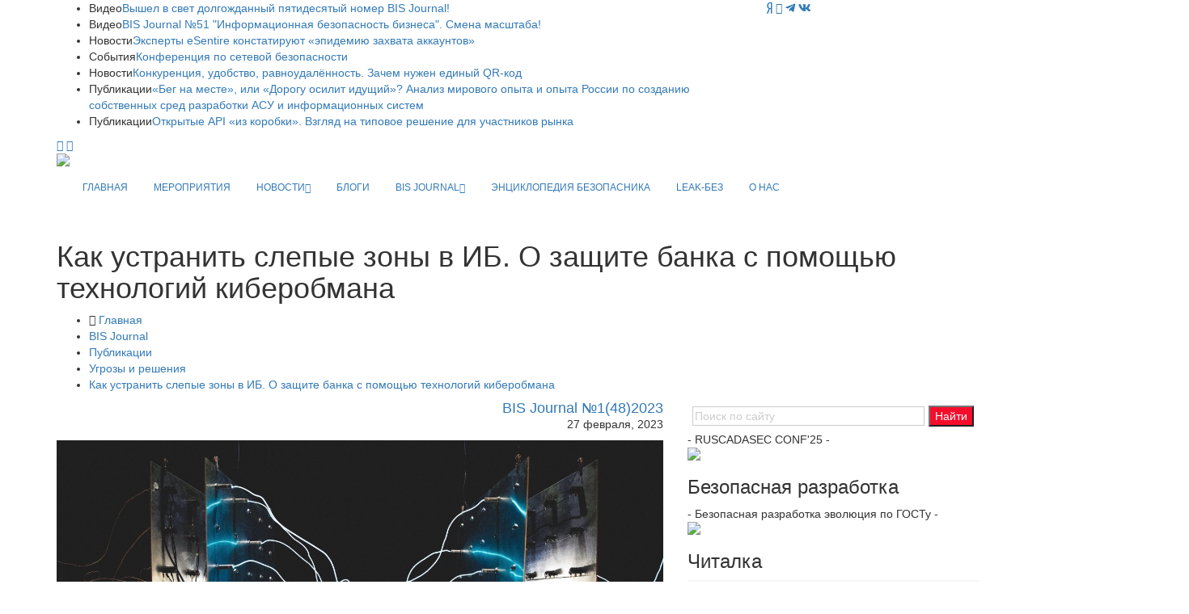

--- FILE ---
content_type: text/html; charset=UTF-8
request_url: https://ib-bank.ru/bisjournal/post/1995
body_size: 15932
content:
<!DOCTYPE html>
<html lang="ru">

<head>
    <meta charset="utf-8">
    <meta http-equiv="X-UA-Compatible" content="IE=edge">
	<meta http-equiv="Cache-Control" content="no-cache">

	<meta name="yandex-verification" content="ebc372917527093b" />
	
    <meta name="viewport" content="width=device-width, initial-scale=1">
    <!-- Favicon -->
    <link rel="shortcut icon" href="/template/images/favicon.png" />
    <title>Проблемы в сфере информационной безопасности. Как устранить слепые зоны в ИБ. О защите банка с помощью технологий киберобмана</title>
    <meta name="description" content="Проблемы и уязвимости в системе информационной безопасности. В современных кибератаках социальная инженерия сочетается с мастерским использованием...">
    <meta name="keywords" content="Информационная безопасность, уязвимости, потери от хакеров">
	<meta property="og:url"           content="https://ib-bank.ru/bisjournal/post/1995" />
	<meta property="og:type"          content="article" />
	<meta property="og:title"         content="Как устранить слепые зоны в ИБ. О защите банка с помощью технологий киберобмана" />
	<meta property="og:description"   content="В современных кибератаках социальная инженерия сочетается с мастерским использованием легитимных системных инструментов. В результате даже самые продвинутые системы защиты на базе машинного обучения могут пропустить хакеров внутрь сетевого периметра. Дополнительным барьером на пути к ценным активам может стать технология киберобмана. Поговорим о том, как устроены deception-системы и как они помогают крупному банку защищать деньги и данные клиентов." />
	<meta property="og:image"         content="https://journal.ib-bank.ru/files/images/posts/connect.jpg" />			
    <!-- Google fonts -->
	<link href="https://fonts.googleapis.com/css?family=Fira+Sans:300,300i,400,400i,500,500i,600,600i,700,700i,800,800i|Noto+Sans:400,400i,700,700i&display=swap" rel="stylesheet">
	    <!-- Bootstrap -->
    <link rel="stylesheet" href="/template/css/bootstrap.min.css">
    <!-- Scrollbar css -->
    <link rel="stylesheet" type="text/css" href="/template/css/jquery.mCustomScrollbar.css" />
    <!-- Owl Carousel css -->
    <link rel="stylesheet" type="text/css" href="/template/owl-carousel/owl.carousel.css" />
    <link rel="stylesheet" type="text/css" href="/template/owl-carousel/owl.theme.css" />
    <link rel="stylesheet" type="text/css" href="/template/owl-carousel/owl.transitions.css" />
	<!-- Fancybox css -->
	<link rel="stylesheet" href="/template/js/fancybox/jquery.fancybox.min.css">
    <!-- Youtube css -->
    <link rel="stylesheet" type="text/css" href="/template/css/RYPP.css" />
	    <!-- Animate -->
    <link rel="stylesheet" href="/template/css/animate.min.css">
    <!-- Fonts css -->
	
	<link rel="stylesheet" href="https://use.fontawesome.com/releases/v5.13.0/css/all.css">
	
    <link rel="stylesheet" href="/template/font-awesome/css/font-awesome.css">	
    <link rel="stylesheet" type="text/css" href="/template/css/Pe-icon-7-stroke.css" />
    <link rel="stylesheet" type="text/css" href="/template/css/flaticon.css" />
    <!-- Сustom css -->
    <link rel="stylesheet" href="/template/css/style2020v8.css?v=48611">
    <link rel="stylesheet" href="/template/css/calendar.css">

		
	


  <style type="text/css">
    @import url("https://fonts.googleapis.com/css2?family=Pacifico&display=swap");
      #snow-container {  
        background: #9ecef4;
		background: url('/template/images/25/forest.svg?v=1') center bottom / cover no-repeat, linear-gradient(180deg, #2197f4 0%, #9ecef4 100%);
        overflow: hidden;
		position: relative;
		z-index: 0;
      }
	   #snow-container:after{
		 position: absolute;
		 bottom:0;
		 left:0;
		 right:0;
		 height:100%;
		 width:100%;
		 content:'';
		 z-index: -1;
		 background: url('/template/images/25/snows.svg?v=1') center bottom / cover no-repeat;
		 pointer-events: none;
	  }
      .snow {
        animation: fall ease-in infinite, sway ease-in-out infinite;
        color: white;
        position: absolute;
		z-index: -2;
		pointer-events: none;
      }
      @keyframes fall {
        0% {
          opacity: 0;
        }
        50% {
          opacity: 1;
        }
        100% {
          top: 100vh;
          opacity: 1;
        }
      }
      @keyframes sway {
        0% {
          margin-left: 0;
        }
        25% {
          margin-left: 50px;
        }
        50% {
          margin-left: -50px;
        }
        75% {
          margin-left: 50px;
        }
        100% {
          margin-left: 0;
        }
      }
	  .category00{
		  border-bottom: none!important;
	  }
	  .category00:hover{
		  border-bottom: none!important;
	  }
  </style>
	
</head>

<body>
    <div class="se-pre-con"></div>
    <header>
        <!-- Mobile Menu Start -->
        <div class="mobile-menu-area navbar-fixed-top hidden-sm hidden-md hidden-lg">
            <nav class="mobile-menu" id="mobile-menu">
                <div class="sidebar-nav">
                    <ul class="nav side-menu">
						                 
						<li><a href="/">ГЛАВНАЯ</a></li>
                        <li><a href="/events">МЕРОПРИЯТИЯ</a></li>
						<li>
							<a href="#">НОВОСТИ <span class="fa arrow"></span></a>
							<ul class="nav nav-second-level">
																<li><a href="/bisjournal/news_cat">Все новости</a></li>
								<li><a href="/bisjournal/news_cat/1">Безопасникам</a></li>
								<li><a href="/bisjournal/news_cat/4">Комментарии экспертов</a></li>
								<li><a href="/bisjournal/news_cat/3">Законодательство</a></li>	
								<li><a href="/bisjournal/news_cat/25">Регуляторы</a></li>
								<li><a href="/bisjournal/news_cat/18">Персданные</a></li>
								<li><a href="/bisjournal/news_cat/14">Биометрия</a></li>
								<li><a href="/bisjournal/news_cat/11">Киберпреступность</a></li>
								<li><a href="/bisjournal/news_cat/20">Банки и финтех</a></li>
								<li><a href="/bisjournal/news_cat/13">Криптоактивы</a></li>
								<li><a href="/bisjournal/news_cat/15">Бизнес</a></li>
								<li><a href="/bisjournal/news_cat/19">Сервисы</a></li>
								<li><a href="/bisjournal/news_cat/17">Соцсети</a></li>
								<li><a href="/bisjournal/news_cat/22">Импортозамещение</a></li>
								<li><a href="/bisjournal/news_cat/9">Технологии</a></li>
								<li><a href="/bisjournal/news_cat/30">ИИ</a></li>
								<li><a href="/bisjournal/news_cat/29">Связь</a></li>
								<li><a href="/bisjournal/news_cat/16">Нацбезопасность</a></li>
								<li><a href="/bisjournal/news_cat/23">Санкции</a></li>
								<li><a href="/bisjournal/news_cat/21">Промышленность</a></li>
								<li><a href="/bisjournal/news_cat/28">За рубежом</a></li>
								<li><a href="/bisjournal/news_cat/12">Кадры</a></li>		
								<li><a href="/bisjournal/news_cat/8">Киберграмотность</a></li>
								<li><a href="/bisjournal/news_cat/27">Мероприятия</a></li>
								<li><a href="/bisjournal/news_cat/2">От партнёров</a></li>
							</ul>
							<!-- /.nav-third-level -->
						</li>
						<li><a href="/bisjournal/blogs">БЛОГИ</a></li>						
                        <li>
                            <a href="#">BIS JOURNAL<span class="fa arrow"></span></a>
                            <ul class="nav nav-second-level">
								<li><a href="/bisjournal">Главная</a></li>
								<li><a href="/bisjournal/journal">О журнале</a></li>
								<li><a href="/bisjournal/authors">Авторы</a></li>
								<li><a href="/bisjournal/blogs">Блоги</a></li>
								<li><a href="/bisjournal/readers">Читалка</a></li>
								<li><a href="/bisjournal/poka_vse_doma">Пока все дома</a></li>
                                <li>
                                    <a href="#">Публикации <span class="fa arrow"></span></a>
                                    <ul class="nav nav-third-level">
																				<li><a href="/bisjournal/posts/">Все публикации</a></li>
                                        <li><a href="/bisjournal/posts/15">О главном</a></li>
                                        										<li><a href="/bisjournal/posts/3">Регуляторы</a></li>
										<li><a href="/bisjournal/posts/4">Банки</a></li>
										<li><a href="/bisjournal/posts/5">Угрозы и решения</a></li>
                                        <li><a href="/bisjournal/posts/6">Инфраструктура</a></li>
                                        <li><a href="/bisjournal/posts/2">Деловые мероприятия</a></li>
                                                                                                                                                                <li><a href="/bisjournal/posts/7">Субъекты</a></li>
                                        <li><a href="/bisjournal/posts/10">История</a></li>
                                    </ul>
                                    <!-- /.nav-third-level -->
                                </li>
								<li><a href="/bisjournal/numbers">Архив номеров</a></li>
								<li><a href="/bisjournal/subscribe">Подписка</a></li>
																<li><a href="/bisjournal/content">Сотрудничество</a></li>
								<li><a href="/bisjournal/callback">Отзывы</a></li>						
                            </ul>
                            <!-- /.nav-second-level -->
                        </li>
						<li><a href="https://ib-bank.ru/codes">ЭНЦИКЛОПЕДИЯ БЕЗОПАСНИКА</a></li>
						<li><a href="https://ib-bank.ru/bisjournal/cyber">LEAK-БЕЗ</a></li>
						<li><a href="https://avangardpro.ru">О НАС</a></li>
                        <!-- social icon -->
                        <li>
                            <div class="social">
							     <ul>
                                    <li><a target="_blank" href="https://zen.yandex.ru/id/5e9ebb6d98c2d801bbb16d97" class="yandex"><i class="fab fa-yandex"></i></a></li>
									                                    <li><a target="_blank" href="https://youtube.com/user/BISTVru/" class="youtube"><i class="fa fa-youtube-play"></i></a></li>
																		<li><a target="_blank" href="https://teleg.run/BISInside" class="telegram"><i class="fab fa-telegram-plane"></i></a></li>
									<li><a target="_blank" href="https://vk.com/avangard_mediagroup" class="vk"><i class="fab fa-vk"></i></a></li>
                                </ul>
                            </div>
                        </li>
                    </ul>
                </div>
            </nav>
            <div class="container">
				<div class="top_header_icon">
					<span class="top_header_icon_wrap">
							<a target="_blank" href="https://zen.yandex.ru/id/5e9ebb6d98c2d801bbb16d97" class="yandex"><i class="fab fa-yandex"></i></a>
						</span>				
										<span class="top_header_icon_wrap">
							<a target="_blank" href="https://youtube.com/user/BISTVru/" title="YouTube"><i class="fa fa-youtube-play"></i></a>
						</span>
										<span class="top_header_icon_wrap">
							<a target="_blank" href="https://teleg.run/BISInside" title="Telegram"><i class="fab fa-telegram-plane"></i></a>
						</span>
					<span class="top_header_icon_wrap">
							<a target="_blank" href="https://vk.com/avangard_mediagroup" title="VK"><i class="fab fa-vk"></i></a>
						</span>
				</div>			
                <div id="showLeft" class="nav-icon">
                    <span></span>
                    <span></span>
                    <span></span>
                    <span></span>
                </div>
            </div>
        </div>
        <!-- Mobile Menu End -->
        <!-- top header -->
        <div class="top_header hidden-xs">
            <div class="container">
                <div class="row">
					
                    <!--breaking news-->
                    <div class="col-sm-12 col-md-9">
                        <div class="newsticker-inner">
                            <ul class="newsticker">
<li><span class="color-1">Видео</span><a href="https://ib-bank.ru/bistv/video/1073">Вышел в свет долгожданный пятидесятый номер BIS Journal!</a></li><li><span class="color-1">Видео</span><a href="https://ib-bank.ru/bistv/video/1074">BIS Journal №51 &quot;Информационная безопасность бизнеса&quot;. Смена масштаба!</a></li><li><span class="color-1">Новости</span><a href="https://ib-bank.ru/bisjournal/news/23226">Эксперты eSentire констатируют «эпидемию захвата аккаунтов»</a></li><li><span class="color-1">События</span><a href="https://netsec.ib-bank.ru/">Конференция по сетевой безопасности</a></li><li><span class="color-1">Новости</span><a href="https://ib-bank.ru/bisjournal/news/23227">Конкуренция, удобство, равноудалённость. Зачем нужен единый QR-код</a></li><li><span class="color-1">Публикации</span><a href="https://ib-bank.ru/bisjournal/post/2606">«Бег на месте», или «Дорогу осилит идущий»? Анализ мирового опыта и опыта России по созданию собственных сред разработки АСУ и информационных систем</a></li><li><span class="color-1">Публикации</span><a href="https://ib-bank.ru/bisjournal/post/2605">Открытые API «из коробки». Взгляд на типовое решение для участников рынка</a></li>								
                            </ul>
                            <div class="next-prev-inner">
                                <a href="#" id="prev-button"><i class='pe-7s-angle-left'></i></a>
                                <a href="#" id="next-button"><i class='pe-7s-angle-right'></i></a>
                            </div>
                        </div>
                    </div>
                    <div class="col-sm-12 col-md-3">
                        <div class="top_header_icon">
							<span class="top_header_icon_wrap">
								<a target="_blank" href="https://zen.yandex.ru/id/5e9ebb6d98c2d801bbb16d97" class="yandex"><i class="fab fa-yandex"></i></a>
								</span>							
														<span class="top_header_icon_wrap">
                                    <a target="_blank" href="https://youtube.com/user/BISTVru/" title="YouTube"><i class="fa fa-youtube-play"></i></a>
                                </span>
													
							<span class="top_header_icon_wrap">
									<a target="_blank" href="https://teleg.run/BISInside" title="Telegram"><i class="fab fa-telegram-plane"></i></a>
								</span>						
							<span class="top_header_icon_wrap">
									<a target="_blank" href="https://vk.com/avangard_mediagroup" title="VK"><i class="fab fa-vk"></i></a>
								</span>
                        </div>
                    </div>
                </div>
            </div>
        </div>
        <div class="top_banner_wrap">
            <div class="container">
                <div class="row">
                    <div class="col-xs-12 col-md-3 col-sm-3">
					                        <div class="header-logo">
                            <!-- logo -->
                            <a href="https://ib-bank.ru/bisjournal">							
                                <img class="td-retina-data img-responsive" src="/template/images/bj.svg?v=2025" style="max-height:90px">
                            </a>
                        </div>
                    </div>
					                    <div class="col-xs-12 col-md-9 col-sm-9 hidden-xs">
                        <div class="header-banner">
							                           
							                        </div>
                    </div>
					
                </div>
            </div>
        </div>
        <!-- navber -->
        <div class="container hidden-xs">
            <nav class="navbar">
                <div class="collapse navbar-collapse">
                    <ul class="nav navbar-nav"  style="font-size:12px">
                        <li><a href="/" class="category00">ГЛАВНАЯ</a></li>
                        <li><a href="/events" class="category00">МЕРОПРИЯТИЯ</a></li>
						<li class="dropdown">
                            <a href="#" class="dropdown-toggle category00" data-toggle="dropdown">НОВОСТИ<span class="pe-7s-angle-down"></span></a>
                            <ul class="dropdown-menu menu-slide">
																<li><a href="/bisjournal/news_cat">Все новости</a></li>
								<li><a href="/bisjournal/news_cat/1">Безопасникам</a></li>
								<li><a href="/bisjournal/news_cat/4">Комментарии экспертов</a></li>
								<li><a href="/bisjournal/news_cat/3">Законодательство</a></li>	
								<li><a href="/bisjournal/news_cat/25">Регуляторы</a></li>
								<li><a href="/bisjournal/news_cat/18">Персданные</a></li>
								<li><a href="/bisjournal/news_cat/14">Биометрия</a></li>
								<li><a href="/bisjournal/news_cat/11">Киберпреступность</a></li>
								<li><a href="/bisjournal/news_cat/20">Банки и финтех</a></li>
								<li><a href="/bisjournal/news_cat/13">Криптоактивы</a></li>
								<li><a href="/bisjournal/news_cat/15">Бизнес</a></li>
								<li><a href="/bisjournal/news_cat/19">Сервисы</a></li>
								<li><a href="/bisjournal/news_cat/17">Соцсети</a></li>
								<li><a href="/bisjournal/news_cat/22">Импортозамещение</a></li>
								<li><a href="/bisjournal/news_cat/9">Технологии</a></li>
								<li><a href="/bisjournal/news_cat/30">ИИ</a></li>
								<li><a href="/bisjournal/news_cat/29">Связь</a></li>
								<li><a href="/bisjournal/news_cat/16">Нацбезопасность</a></li>
								<li><a href="/bisjournal/news_cat/23">Санкции</a></li>
								<li><a href="/bisjournal/news_cat/21">Промышленность</a></li>
								<li><a href="/bisjournal/news_cat/28">За рубежом</a></li>
								<li><a href="/bisjournal/news_cat/12">Кадры</a></li>		
								<li><a href="/bisjournal/news_cat/8">Киберграмотность</a></li>
								<li><a href="/bisjournal/news_cat/27">Мероприятия</a></li>
								<li><a href="/bisjournal/news_cat/2">От партнёров</a></li>
				            </ul>
                        </li>
						<li><a href="/bisjournal/blogs" class="category00">БЛОГИ</a></li>	
                        <li class="dropdown">
                            <a href="#" class="dropdown-toggle category00" data-toggle="dropdown">BIS JOURNAL<span class="pe-7s-angle-down"></span></a>
                            <ul class="dropdown-menu menu-slide">
								<li><a href="/bisjournal">Главная</a></li>
								<li><a href="/bisjournal/journal">О журнале</a></li>
								<li><a href="/bisjournal/authors">Авторы</a></li>
								<li><a href="/bisjournal/blogs">Блоги</a></li>
								<li><a href="/bisjournal/readers">Читалка</a></li>
								<li><a href="/bisjournal/poka_vse_doma">Пока все дома</a></li>
                                <li class="dropdown-submenu"><a href="#">Публикации</a>
                                    <ul class="dropdown-menu zoomIn">
																				<li><a href="/bisjournal/posts/">Все публикации</a></li>
                                        <li><a href="/bisjournal/posts/15">О главном</a></li>
                                        										<li><a href="/bisjournal/posts/3">Регуляторы</a></li>
										<li><a href="/bisjournal/posts/4">Банки</a></li>
										<li><a href="/bisjournal/posts/5">Угрозы и решения</a></li>
                                        <li><a href="/bisjournal/posts/6">Инфраструктура</a></li>
                                        <li><a href="/bisjournal/posts/2">Деловые мероприятия</a></li>
                                                                                                                                                                <li><a href="/bisjournal/posts/7">Субъекты</a></li>
                                        <li><a href="/bisjournal/posts/10">История</a></li>
                                    </ul>
                                </li>                               
								<li><a href="/bisjournal/numbers">Архив номеров</a></li>
								<li><a href="/bisjournal/subscribe">Подписка</a></li>
																<li><a href="/bisjournal/content">Сотрудничество</a></li>
								<li><a href="/bisjournal/callback">Отзывы</a></li>
                            </ul>
                        </li>
						<li><a href="https://ib-bank.ru/codes" class="category00">ЭНЦИКЛОПЕДИЯ БЕЗОПАСНИКА</a></li>
						<li><a href="https://ib-bank.ru/bisjournal/cyber" class="category00">LEAK-БЕЗ</a></li>
						<li><a href="https://avangardpro.ru" class="eb category00">О НАС</a></li>
                    </ul>
                </div>
                <!-- navbar-collapse -->
            </nav>
        </div>
    </header>
    <!-- header news Area
        ============================================ -->
		<div class="wrapper hidden-sm hidden-md hidden-lg">	
			<section style="margin:25px 0">
				<div class="container">		
							
							<a class="bink" href=""><img class="td-retina img-responsive" src=""></a>                           
                </div>
			</section>
		</div>			<section class="block-inner">
        <div class="container">
            <div class="row">
                <div class="col-sm-12">
                    <h1>Как устранить слепые зоны в ИБ. О защите банка с помощью технологий киберобмана</h1>
                    <div class="breadcrumbs">
                        <ul>
                            <li><i class="pe-7s-home"></i> <a href="/">Главная</a></li>
                            <li><a href="/bisjournal">BIS Journal</a></li>
                            <li><a href="/bisjournal/posts">Публикации</a></li>
							<li><a href="/bisjournal/posts/5">Угрозы и решения</a></li>
                            <li><a href="/bisjournal/post/1995">Как устранить слепые зоны в ИБ. О защите банка с помощью технологий киберобмана</a></li>
                        </ul>
                    </div>
                </div>
            </div>
        </div>
    </section>
    <div class="container">
        <div class="row">
            <div class="col-sm-8">
                <article class="content">
<div class="post-title-author-details" style="text-align:right; margin:0; overflow:hidden;">	
					<h4 style="clear:both; margin:0"><a href="/bisjournal/number/85">BIS Journal №1(48)2023</a></h4>	
<p>27&nbsp;февраля,&nbsp;2023</p></div>				
	<div class="post-thumb">
					
                        <img src="https://journal.ib-bank.ru/files/images/posts/connect.jpg" class="img-responsive post-image">
                   
	</div>
					             							
 					
					<h2>Как устранить слепые зоны в ИБ. О защите банка с помощью технологий киберобмана</h2>

                
	<div class="post-title-author-details" style="margin:16px 0 24px; overflow:hidden;  border:1px solid #ddd; border-radius:8px">					
           
 							
					<div class="col-sm-12" style="display: table; margin:12px 0; overflow:hidden">
						<div style="background:url('https://journal.ib-bank.ru/files/images/authors/a_nagimova_xello.jpg') center center; float:left; width:60px; height:80px; background-size: cover; border-radius:4px;" /></div>
						<div style="display: table-cell; width:100%; padding-left: 20px; vertical-align: middle; text-align:left">
						<p style="margin:0; font-size:16px"><a href="/bisjournal/author/778"><strong>Инна Нагимова</strong>, Xello						</a></p>
						</div>
					</div>
                  
	</div> 	
 

 	
		
					<p style="text-align: justify;"><strong>В современных кибератаках социальная инженерия сочетается с мастерским использованием легитимных системных инструментов. В результате даже самые продвинутые системы защиты на базе машинного обучения могут пропустить хакеров внутрь сетевого периметра. Дополнительным барьером на пути к ценным активам может стать технология киберобмана. Поговорим о том, как устроены deception-системы и как они помогают крупному банку защищать деньги и данные клиентов.&nbsp;</strong></p>

<p style="text-align: justify;">&nbsp;</p>

<p style="text-align: justify;"><strong>ПРОБЛЕМАТИКА</strong></p>

<p style="text-align: justify;">Финансовые учреждения&nbsp;традиционно вкладывают значительные средства в защиту сетевого периметра. Причина такого подхода в том, что&nbsp;наличие подробных сведений о клиентах, а также возможность похитить крупные суммы превращают банки в желанную цель для злоумышленников. Успешные атаки на инфраструктуру кредитных учреждений практически всегда имеют масштабные последствия в виде репутационных издержек, финансового ущерба, негативного влияния на экономику страны.&nbsp;По оценкам западных аналитиков, после инцидентов безопасности 60%&nbsp;малых&nbsp;и&nbsp;средних&nbsp;банков&nbsp;не&nbsp;в состоянии продолжать работу.&nbsp;</p>

<p style="text-align: justify;">При обеспечении информационной безопасности чаще всего встречается два подхода: превентивный &mdash; предупреждение киберугроз, и детективный &mdash;&nbsp;выявление и нейтрализация инцидентов безопасности. В первом случае внедряются различные системы кибербезопасности: межсетевые экраны, антивирусы, песочницы и другие. Они используют известную информацию об объекте защиты или угрозе: сигнатуры, репутационные списки, базы уязвимостей. Это отлично срабатывает с типовыми атаками, изученными разработчиками средств защиты, но не позволяет эффективно предупреждать целенаправленные атаки, где, как правило, профессиональные хакерские группировки разрабатывают различные вредоносные утилиты и ПО под конкретную организацию. Между тем, по <a href="https://securelist.ru/ksb-2022-statistics/106227/">данным Лаборатории Касперского</a>, каждую минуту в мире создается четыре новых варианта вредоносного ПО. Таким образом, при использовании превентивного подхода вероятность пропустить &laquo;свежую&raquo; атаку очень высока.&nbsp;&nbsp;</p>

<p style="text-align: justify;">Снизить риск помогает совмещение превентивного и детективного подходов. В&nbsp;этом случае детективная часть обнаруживает аномалии с применением алгоритмов машинного обучения, математической статистики и моделирования. Но и этот подход не защищен от ошибок: машинное обучение базируется на ограниченном наборе входных данных, а модель, как правило, представляет собой сильно упрощённое представление о защищаемом объекте, поэтому аномалии обнаруживаются только если идеальное и наблюдаемое состояние значительно отличаются.&nbsp;</p>

<p style="text-align: justify;">Получается, что когда злоумышленник обойдёт все средства защиты и сумеет закрепиться в сети, выявить его действия на этапе горизонтального перемещения будет крайне сложно. Тем более что в большинстве актуальных атак злоумышленники используют стандартные системные утилиты, установленные на компьютерах корпоративной сети.&nbsp;</p>

<p style="text-align: justify;">Ликвидировать слепые зоны существующих системы ИБ и обеспечить покрытие всей инфраструктуры компании помогает технология киберобмана (deception).</p>

<p style="text-align: justify;">&nbsp;</p>

<p style="text-align: justify;"><strong>ОБ ЭВОЛЮЦИИ ОБМАННЫХ ТЕХНОЛОГИЙ</strong></p>

<p style="text-align: justify;">Технология киберобмана представляет собой развитие концепции ловушек или ханипотов (honeypot). Так называют заведомо уязвимый ресурс, который привлекает внимание хакеров, а затем собирает данные об их действиях и различные метрики. Ханипот может имитировать сетевое оборудование (роутер, маршрутизатор), сервер в сети компании или веб-ресурс. В процессе взлома установленные на ханипоте средства слежения регистрируют действия злоумышленников.&nbsp;</p>

<p style="text-align: justify;">Постепенно ловушки становились всё сложнее и функциональнее. Появились такие их разновидности, как honeyclients, honeytokens и tarpits. Но для создания даже небольшой сети из различных ложных ресурсов и уязвимых сервисов (honeynet) потребуется значительное время и услуги подготовленных специалистов. В&nbsp;среднем на установку и подготовку к эксплуатации одного ханипота может уйти до 20 человеко-дней в зависимости от квалификации сотрудников.&nbsp;&nbsp;</p>

<p style="text-align: justify;">Со временем количественные изменения превратились в качественные. Ханинеты и ханипоты эволюционировали до новой технологии на рынке информационной безопасности &mdash; технологии киберобмана. Новый класс решений получил название DDP (Distributed Deception Platform &mdash;&nbsp;распределенная платформа киберобмана). Ключевое отличие систем DDP от обычных ловушек &mdash; наличие дополнительных компонентов-приманок. Это могут быть ложные учетные записи, конфигурационные файлы, сохраненные пароли в браузерах и операционных системах, SSH-ключи, которые раскладываются на реальные хосты пользователей и сервера организации. При взаимодействии с любой приманкой deception-система оповестит специалиста кибербезопасности о киберинциденте, а злоумышленника перенаправит на ловушку, сместив фокус его внимания с ценных активов компании на фальшивую мишень. Ловушки в составе DDP представляют собой отдельные серверы со специализированной ОС или ПО. Они умеют имитировать реальные элементы ИТ-инфраструктуры &mdash;&nbsp;сервисы, приложения, базы данных, операционные системы или специфичные для отрасли устройства. Таким образом, злоумышленник попадает в изолированную ложную среду, которая способна имитировать реальную инфраструктуру предприятия. Современные deception-системы предоставляют централизованное управление приманками и ловушками, их адаптивную генерацию и их распространение по сети компании.</p>

<p style="text-align: justify;">Взаимосвязанная система ложных активов по всей сети компании, которая легко масштабируется и не требует значительных ресурсов от бизнеса, позволяет эффективно выявлять сложные атаки как на ранних этапах, так и на самых поздних, когда злоумышленник атакует критические сегменты сети.</p>

<p style="text-align: justify;"><img alt="" src="https://journal.ib-bank.ru/files/images/%D0%A1%D1%85%D0%B5%D0%BC%D0%B0%20Deception-%D0%BF%D0%BB%D0%B0%D1%82%D1%84%D0%BE%D1%80%D0%BC%D0%B0.png" style="width: 1400px; height: 703px;" /></p>

<p style="text-align: justify;">&nbsp;</p>

<p style="text-align: justify;"><strong>ОПЫТ ИСПОЛЬЗОВАНИЯ DECEPTION-СИСТЕМЫ В БАНКЕ</strong></p>

<p style="text-align: justify;">Обратимся к реальному кейсу. DDP-решение было внедрено в крупном банке. В составе сети более 100&nbsp;000 хостов, используется инфраструктура виртуальных рабочих столов (VDI), средства контейнеризации и оркестрации (Kubernetes, OpenShift), облачные службы (Yandex.Cloud, AWS, Microsoft Azure).</p>

<p style="text-align: justify;">В банке выстроена эшелонированная защита, в составе которой имеется большинство классических решений, реализован технический контроль удаленных пользователей, произведена сегментация сети. Укомплектован и работает Центр мониторинга инцидентов безопасности и реагирования на них (SOC, Security Operation Center). ИБ-команда проводит регулярные тестирования на проникновение и проактивный поиск угроз (Threat Hunting). В&nbsp;организации выстроен процесс управления уязвимостями (Vulnerability Management). Для противодействия угрозам, связанным с человеческим фактором, сотрудников регулярно обучают безопасному поведению и&nbsp;цифровой гигиене.</p>

<p style="text-align: justify;">Несмотря на все реализованные меры, риск целенаправленных атак (Advanced Persistent Threat, APT) является критическим для банка. Потенциальные вектора для профессиональных хакерских группировок &mdash; корпоративные устройства, которые используются сотрудниками в личных целях, уязвимые open-source компоненты в составе разработанных программистами банка приложений и сервисов, и по-прежнему фишинг. Для минимизации рисков проникновения в инфраструктуру банк успешно использует решение класса DDP.</p>

<p style="text-align: justify;">Ключевые причины внедрения deception-системы:</p>

<ul>
	<li style="text-align: justify;">отсутствие ложных срабатываний (алерт от deception-системы в большинстве случаев является инцидентом безопасности);</li>
	<li style="text-align: justify;">демонстрация положительных результатов при тестировании на проникновение (в 90+% случаях пентестеры &laquo;попадаются&raquo; на приманку или ловушку в процессе эскалации &laquo;атаки&raquo;);</li>
	<li style="text-align: justify;">возможность видеть последовательность действий злоумышленника при инциденте.</li>
</ul>

<p style="text-align: justify;">&nbsp;</p>

<p style="text-align: justify;"><strong>РЕЗУЛЬТАТЫ</strong></p>

<p style="text-align: justify;">Deception-платформа позволила приоритизировать события в процессе обработки киберинцидентов и автоматизировать некоторые задачи по реагированию. Например, при выявлении инцидента заражённый хост автоматически изолируется при помощи&nbsp; SOAR.&nbsp;</p>

<p style="text-align: justify;">Собранные DDP-системой данные по инциденту направляются в SOC для агрегации и последующего анализа. Специалисты могут дополнять имеющуюся TI-платформу новыми индикаторами компрометации &mdash; названиями веток и ключей реестра, именами и хэш-суммами файлов.&nbsp;</p> 
				<div style="margin:48px 0;">
				<a class="btn btn-style" data-fancybox data-src="#baa" href="javascript:;">Стать автором BIS Journal</a>
				</div>
 
                </article>
				
				
				
		
				<!-- Related post area
					============================================ -->
				<div class="related-post-inner" style="margin-top:50px;">
					<h3 class="category-headding ">Смотрите также</h3>
					<div class="headding-border"></div>
					<div class="row">
						<div class="content-slide-5 owl-carousel">
							<!-- item -->
							<div class="item">
								<div class="row rn_block">
																	
									<div class="col-xs-12 col-md-4 col-sm-4 padd">
										<div class="post-wrapper wow fadeIn" data-wow-duration="2s">
											<!-- image -->
											<div class="post-thumb">
												<a href="/bisjournal/post/1994">
													<img class="img-responsive" src="https://journal.ib-bank.ru/files/images/posts/Caretaker-for-Medical-and-cybersecurity-regulations-1.jpg">
												</a>
											</div>
										</div>
										<div class="post-title-author-details">
											<h4><a href="/bisjournal/post/1994">Новая эра кибербезопасности. Главные векторы в развитии отрасли сегодня</a></h4>
											<div class="post-editor-date">
												<div class="post-date">
													23&nbsp;февраля,&nbsp;2023												</div>
											</div>
										</div>
									</div>
									
																	
									<div class="col-xs-12 col-md-4 col-sm-4 padd">
										<div class="post-wrapper wow fadeIn" data-wow-duration="2s">
											<!-- image -->
											<div class="post-thumb">
												<a href="/bisjournal/post/1993">
													<img class="img-responsive" src="https://journal.ib-bank.ru/files/images/posts/cybersecurity-cyberthreat-cyberattack.jpg">
												</a>
											</div>
										</div>
										<div class="post-title-author-details">
											<h4><a href="/bisjournal/post/1993">Чек-лист: как управлять уязвимостями и подружить департаменты ИT и ИБ в финансовых организациях</a></h4>
											<div class="post-editor-date">
												<div class="post-date">
													22&nbsp;февраля,&nbsp;2023												</div>
											</div>
										</div>
									</div>
									
																	
									<div class="col-xs-12 col-md-4 col-sm-4 padd">
										<div class="post-wrapper wow fadeIn" data-wow-duration="2s">
											<!-- image -->
											<div class="post-thumb">
												<a href="/bisjournal/post/1992">
													<img class="img-responsive" src="https://journal.ib-bank.ru/files/images/posts/modern-architecture-building-office-geometric-blue-3440x1440-6640.jpg">
												</a>
											</div>
										</div>
										<div class="post-title-author-details">
											<h4><a href="/bisjournal/post/1992">Оценка рисков, или Сколько стоит киберустойчивость</a></h4>
											<div class="post-editor-date">
												<div class="post-date">
													21&nbsp;февраля,&nbsp;2023												</div>
											</div>
										</div>
									</div>
									
								</div>
							</div>
							<!-- item -->
							<div class="item">
								<div class="row rn_block">							
																	
									<div class="col-xs-12 col-md-4 col-sm-4 padd">
										<div class="post-wrapper wow fadeIn" data-wow-duration="2s">
											<!-- image -->
											<div class="post-thumb">
												<a href="/bisjournal/post/1991">
													<img class="img-responsive" src="https://journal.ib-bank.ru/files/images/posts/cybersecurity-impacted-layoffs.jpeg">
												</a>
											</div>
										</div>
										<div class="post-title-author-details">
											<h4><a href="/bisjournal/post/1991">Защита от скрытых атак, или Как найти чёрную кошку в тёмной комнате</a></h4>
											<div class="post-editor-date">
												<div class="post-date">
													20&nbsp;февраля,&nbsp;2023												</div>
											</div>
										</div>
									</div>
									
																	
									<div class="col-xs-12 col-md-4 col-sm-4 padd">
										<div class="post-wrapper wow fadeIn" data-wow-duration="2s">
											<!-- image -->
											<div class="post-thumb">
												<a href="/bisjournal/post/1990">
													<img class="img-responsive" src="https://journal.ib-bank.ru/files/images/posts/AdobeStock_566161842-scaled.jpeg">
												</a>
											</div>
										</div>
										<div class="post-title-author-details">
											<h4><a href="/bisjournal/post/1990">ARZip от ARinteg. Как интеграция архиватора с DLP повышает возможности системы и упрощает жизнь офицера по безопасности</a></h4>
											<div class="post-editor-date">
												<div class="post-date">
													17&nbsp;февраля,&nbsp;2023												</div>
											</div>
										</div>
									</div>
									
																	
									<div class="col-xs-12 col-md-4 col-sm-4 padd">
										<div class="post-wrapper wow fadeIn" data-wow-duration="2s">
											<!-- image -->
											<div class="post-thumb">
												<a href="/bisjournal/post/1988">
													<img class="img-responsive" src="https://journal.ib-bank.ru/files/images/posts/shutterstock_1794130912-scaled.jpg">
												</a>
											</div>
										</div>
										<div class="post-title-author-details">
											<h4><a href="/bisjournal/post/1988">NGFW как ключевой элемент системы кибербезопасности предприятия</a></h4>
											<div class="post-editor-date">
												<div class="post-date">
													16&nbsp;февраля,&nbsp;2023												</div>
											</div>
										</div>
									</div>
									
								</div>
							</div>
							<!-- item -->
							<div class="item">
								<div class="row rn_block">							
																	
									<div class="col-xs-12 col-md-4 col-sm-4 padd">
										<div class="post-wrapper wow fadeIn" data-wow-duration="2s">
											<!-- image -->
											<div class="post-thumb">
												<a href="/bisjournal/post/1987">
													<img class="img-responsive" src="https://journal.ib-bank.ru/files/images/posts/Cyber%20Hacking%20HERO.jpg">
												</a>
											</div>
										</div>
										<div class="post-title-author-details">
											<h4><a href="/bisjournal/post/1987">Что такое NGFW. Недавние конкуренты вместе создают новые продукты для защиты страны</a></h4>
											<div class="post-editor-date">
												<div class="post-date">
													15&nbsp;февраля,&nbsp;2023												</div>
											</div>
										</div>
									</div>
									
																	
									<div class="col-xs-12 col-md-4 col-sm-4 padd">
										<div class="post-wrapper wow fadeIn" data-wow-duration="2s">
											<!-- image -->
											<div class="post-thumb">
												<a href="/bisjournal/post/1976">
													<img class="img-responsive" src="https://journal.ib-bank.ru/files/images/posts/1680_00eed.jpg">
												</a>
											</div>
										</div>
										<div class="post-title-author-details">
											<h4><a href="/bisjournal/post/1976">«Как вы яхту назовёте, так она и поплывёт»</a></h4>
											<div class="post-editor-date">
												<div class="post-date">
													30&nbsp;января,&nbsp;2023												</div>
											</div>
										</div>
									</div>
									
																	
									<div class="col-xs-12 col-md-4 col-sm-4 padd">
										<div class="post-wrapper wow fadeIn" data-wow-duration="2s">
											<!-- image -->
											<div class="post-thumb">
												<a href="/bisjournal/post/1968">
													<img class="img-responsive" src="https://journal.ib-bank.ru/files/images/posts/managed%20it%20infra.jpg">
												</a>
											</div>
										</div>
										<div class="post-title-author-details">
											<h4><a href="/bisjournal/post/1968">Россия — Беларусь: диалог друзей. Как СТО БР возродился в ТТП ИБ</a></h4>
											<div class="post-editor-date">
												<div class="post-date">
													30&nbsp;декабря,&nbsp;2022												</div>
											</div>
										</div>
									</div>
									
								</div>
							</div>								
						</div>
					</div>
				</div>				
			
            </div>
			<div class="col-sm-4 sidebar left-padding">
			
			<div class="input-group search-area hidden-xs">
			<div class="ya-site-form ya-site-form_inited_no" data-bem="{&quot;action&quot;:&quot;https://ib-bank.ru/search&quot;,&quot;arrow&quot;:false,&quot;bg&quot;:&quot;transparent&quot;,&quot;fontsize&quot;:14,&quot;fg&quot;:&quot;#000000&quot;,&quot;language&quot;:&quot;ru&quot;,&quot;logo&quot;:&quot;rb&quot;,&quot;publicname&quot;:&quot;Поиск по сайту ib-bank.ru&quot;,&quot;suggest&quot;:true,&quot;target&quot;:&quot;_self&quot;,&quot;tld&quot;:&quot;ru&quot;,&quot;type&quot;:2,&quot;usebigdictionary&quot;:true,&quot;searchid&quot;:2383232,&quot;input_fg&quot;:&quot;#555555&quot;,&quot;input_bg&quot;:&quot;#ffffff&quot;,&quot;input_fontStyle&quot;:&quot;normal&quot;,&quot;input_fontWeight&quot;:&quot;normal&quot;,&quot;input_placeholder&quot;:&quot;Поиск по сайту&quot;,&quot;input_placeholderColor&quot;:&quot;#cccccc&quot;,&quot;input_borderColor&quot;:&quot;#cccccc&quot;}"><form action="https://yandex.ru/search/site/" method="get" target="_self" accept-charset="utf-8"><input type="hidden" name="searchid" value="2383232"/><input type="hidden" name="l10n" value="ru"/><input type="hidden" name="reqenc" value=""/><input type="search" name="text" value=""/><input type="submit" value="Найти" style="background-color:#f60d2b!important; color:#fff!important" /></form></div><style type="text/css">.ya-page_js_yes .ya-site-form_inited_no { display: none; }</style><script type="text/javascript">(function(w,d,c){var s=d.createElement('script'),h=d.getElementsByTagName('script')[0],e=d.documentElement;if((' '+e.className+' ').indexOf(' ya-page_js_yes ')===-1){e.className+=' ya-page_js_yes';}s.type='text/javascript';s.async=true;s.charset='utf-8';s.src=(d.location.protocol==='https:'?'https:':'http:')+'//site.yandex.net/v2.0/js/all.js';h.parentNode.insertBefore(s,h);(w[c]||(w[c]=[])).push(function(){Ya.Site.Form.init()})})(window,document,'yandex_site_callbacks');</script>			
			</div>		
	
				
				<div class="widget-slider-inner">
					<!-- add -->
					<span class="add-title">- RUSCADASEC CONF'25 -</span>
					<a href="https://ib-bank.ru/ruscadasec25/"><img src="/ruscadasec25/rcs25.jpg?v=4" class="img-responsive center-block" style="width:100%"></a>

				</div>	
				
			<div class="widget-slider-inner">
					<h3 class="category-headding ">Безопасная разработка</h3>
					<div class="headding-border"></div>
					<!-- add -->
					<span class="add-title">- Безопасная разработка эволюция по ГОСТу -</span>
					<a href="https://ib-bank.ru/rbpos"><img src="/files/images/rpbo.jpg?v=4" class="img-responsive center-block" style="width:100%"></a>

				</div>	
			
				

							
				<!-- slider widget -->
				<div class="widget-slider-inner">
					<h3 class="category-headding ">Читалка</h3>
					<div class="headding-border"></div>
					<div style="overflow:hidden; padding:30px; background-color:#f6f6f6;">
					<div class="widget-slider2 owl-carousel owl-theme">
						<!-- widget item -->
						<div class="item">
							<div class="hidden-xs">
								<h4><a href="/bisjournal/reader/243" style="word-wrap: break-word; ">Утверждён ПНСТ 1041-2025 «Системы киберфизические. Умный дом. Требования к интерфейсам подключения оконечных устройств умного дома и их защита от сетевых атак»</a></h4>
								<p>30&nbsp;декабря,&nbsp;2025</p>
							</div>
							<div class="visible-xs">
								<h4><a href="/bisjournal/reader/243" style="word-wrap: break-word; ">Утверждён ПНСТ 1041-2025 «Системы киберфизические. Умный дом. Требования к интерфейсам подключения оконечных устройств умного дома и их защита от сетевых атак»</a></h4>
								<p>30&nbsp;декабря,&nbsp;2025</p>
							</div>
						</div>
						<!-- widget item -->
						<div class="item">
							<div class="hidden-xs">
								<h4><a href="/bisjournal/reader/242" style="word-wrap: break-word; ">Утверждён ГОСТ Р 72498-2025 «Системная инженерия. Системный анализ интероперабельности. Определение существенных угроз и условий»</a></h4>
								<p>30&nbsp;декабря,&nbsp;2025</p>
							</div>
							<div class="visible-xs">
								<h4><a href="/bisjournal/reader/242" style="word-wrap: break-word; ">Утверждён ГОСТ Р 72498-2025 «Системная инженерия. Системный анализ интероперабельности. Определение существенных угроз и условий»</a></h4>
								<p>30&nbsp;декабря,&nbsp;2025</p>
							</div>
						</div>
						<!-- widget item -->
						<div class="item">
							<div class="hidden-xs">
								<h4><a href="/bisjournal/reader/232" style="word-wrap: break-word; ">Банк России опубликовал информационное письмо от 26.12.2025 №ИН-017-56/118</a></h4>
								<p>29&nbsp;декабря,&nbsp;2025</p>
							</div>
							<div class="visible-xs">
								<h4><a href="/bisjournal/reader/232" style="word-wrap: break-word; ">Банк России опубликовал информационное письмо от 26.12.2025 №ИН-017-56/118</a></h4>
								<p>29&nbsp;декабря,&nbsp;2025</p>
							</div>
						</div>
						<!-- widget item -->
						<div class="item">
							<div class="hidden-xs">
								<h4><a href="/bisjournal/reader/230" style="word-wrap: break-word; ">Опубликован Федеральный закон от 29.12.2025 №569-ФЗ «О внесении изменений в Федеральный закон &quot;Об информации, информационных технологиях и о защите информации&quot; и отдельные законодательные акты Российской Федерации&quot;»</a></h4>
								<p>29&nbsp;декабря,&nbsp;2025</p>
							</div>
							<div class="visible-xs">
								<h4><a href="/bisjournal/reader/230" style="word-wrap: break-word; ">Опубликован Федеральный закон от 29.12.2025 №569-ФЗ «О внесении изменений в Федеральный закон &quot;Об информации, информационных технологиях и о защите информации&quot; и отдельные законодательные акты Российской Федерации&quot;»</a></h4>
								<p>29&nbsp;декабря,&nbsp;2025</p>
							</div>
						</div>
						<!-- widget item -->
						<div class="item">
							<div class="hidden-xs">
								<h4><a href="/bisjournal/reader/229" style="word-wrap: break-word; ">Опубликован Федеральный закон от 29.12.2025 №568-ФЗ «О внесении изменений в Федеральный закон &quot;Об информации, информационных технологиях и о защите информации&quot;»</a></h4>
								<p>29&nbsp;декабря,&nbsp;2025</p>
							</div>
							<div class="visible-xs">
								<h4><a href="/bisjournal/reader/229" style="word-wrap: break-word; ">Опубликован Федеральный закон от 29.12.2025 №568-ФЗ «О внесении изменений в Федеральный закон &quot;Об информации, информационных технологиях и о защите информации&quot;»</a></h4>
								<p>29&nbsp;декабря,&nbsp;2025</p>
							</div>
						</div>
						<!-- widget item -->
						<div class="item">
							<div class="hidden-xs">
								<h4><a href="/bisjournal/reader/244" style="word-wrap: break-word; ">Утверждён ГОСТ Р 72484-2025 «Системы искусственного интеллекта в здравоохранении. Термины и определения. Классификация»</a></h4>
								<p>26&nbsp;декабря,&nbsp;2025</p>
							</div>
							<div class="visible-xs">
								<h4><a href="/bisjournal/reader/244" style="word-wrap: break-word; ">Утверждён ГОСТ Р 72484-2025 «Системы искусственного интеллекта в здравоохранении. Термины и определения. Классификация»</a></h4>
								<p>26&nbsp;декабря,&nbsp;2025</p>
							</div>
						</div>
						<!-- widget item -->
						<div class="item">
							<div class="hidden-xs">
								<h4><a href="/bisjournal/reader/233" style="word-wrap: break-word; ">ФСБ России опубликовала приказ от 23.12.2025 №539 «Об утверждении Порядка получения субъектами КИИ РФ информации о средствах и способах проведения компьютерных атак и о методах их предупреждения и обнаружения»</a></h4>
								<p>26&nbsp;декабря,&nbsp;2025</p>
							</div>
							<div class="visible-xs">
								<h4><a href="/bisjournal/reader/233" style="word-wrap: break-word; ">ФСБ России опубликовала приказ от 23.12.2025 №539 «Об утверждении Порядка получения субъектами КИИ РФ информации о средствах и способах проведения компьютерных атак и о методах их предупреждения и обнаружения»</a></h4>
								<p>26&nbsp;декабря,&nbsp;2025</p>
							</div>
						</div>
							
	
					</div>
					<div><a href="/bisjournal/readers/" class="btn btn-style" style="margin-top:16px; font-size:11px">Больше...</a></div>
					</div>
				</div>
								
	
				<div class="widget-slider-inner">
					<h3 class="category-headding ">Календарь мероприятий</h3>
					<div class="headding-border"></div>
					<div class="events_calendar"></div>
				</div>								
								

		



				


				<div class="banner-add">
					<h3 class="category-headding ">Наши медиауслуги</h3>
					<div class="headding-border"></div>
					<!-- add -->
					<span class="add-title">- Медиауслуги, реклама (видеопродакшн) -</span>
					<a href="https://bisproject.ru/"><img src="/template/images/vp2.jpg" class="img-responsive center-block" style="width:100%"></a>

					<!-- add -->
					<span class="add-title">- Стоимость медиауслуг (открыть PDF) -</span>
					<a href="https://journal.ib-bank.ru/files/files/avangard_pricelist_2025_10.pdf"><img src="/template/images/vp.jpg" class="img-responsive center-block" style="width:100%"></a>
				</div>	
					
				
				<div class="widget-slider-inner">
					<h3 class="category-headding ">Новый номер</h3>
					<div class="headding-border"></div>
					<div style="overflow:hidden; padding:50px; background-color:#f6f6f6;">
					<span class="add-title">- BIS Journal &#8470;4(59)2025 -</span>
					<a href="/bisjournal/numbers"><img src="https://journal.ib-bank.ru/files/images/covers/bis_cover_59.jpg" class="img-responsive center-block" style="width:100%;"></a>
					</div>
				</div>




				
				<div class="banner-add hidden-xs">	
				
				
					<!-- add -->
					<span class="add-title">- Форум &quot;Кибербезопасность в финансах&quot; -</span>
					<a target="_blank" href="https://uralcyberfin.ru/?utm_source=bisjournal&utm_medium=banner&utm_campaign=promo"><img src="https://journal.ib-bank.ru/files/images/events/%D0%9F%D1%80%D0%B0%D0%B8%CC%86%D0%BC_310%D1%85165.jpg" class="img-responsive center-block" style="width:100%"></a>
								


				</div>	
				


            
			</div>					
        </div>
    </div>
	<div id="saa" class="saa wow fadeInLeft" data-wow-delay="20s">
			<div class="close"></div>
			<h3>Подписаться на новости BIS Journal / Медиа&nbsp;группы&nbsp;Авангард</h3>
			<form id="saa_form">
				<input name="email" type="text" placeholder="E-mail" />
				<div class="saa_submit btn btn-style">Подписаться</div>
			</form>
			<div class="saa_response">Введите ваш E-mail</div>
			<p>Отправляя данную форму вы соглашаетесь с <a href="/policy">политикой конфиденциальности персональных данных</a></p>	
	</div>
	
		
	<div class="marquee_news"> 
		<a href="/bisjournal/news/23226"><div>26.01.2026</div>Эксперты eSentire констатируют «эпидемию захвата аккаунтов»</a><a href="/bisjournal/news/23227"><div>26.01.2026</div>Конкуренция, удобство, равноудалённость. Зачем нужен единый QR-код</a><a href="/bisjournal/news/23228"><div>26.01.2026</div>Квартирник по безопасной разработке от УЦСБ</a><a href="/bisjournal/news/23229"><div>26.01.2026</div>Цифровой рубль и ДБО: как банкам синхронизировать внедрение инноваций</a><a href="/bisjournal/news/23230"><div>26.01.2026</div>Специалисты опасаются автоматизации, но на деле массовых увольнений нет (?)</a><a href="/bisjournal/news/23220"><div>23.01.2026</div>Аналитики IANS констатируют «переломный момент» в роли CISO</a><a href="/bisjournal/news/23221"><div>23.01.2026</div>CRIL: Хактивисты используют протесты в цифровой сфере как оружие</a><a href="/bisjournal/news/23222"><div>23.01.2026</div>Промсектор внедряет ИИ осторожнее, но глубже</a><a href="/bisjournal/news/23223"><div>23.01.2026</div>Минцифры готовит кадровый резерв из «сеньоров»</a><a href="/bisjournal/news/23224"><div>23.01.2026</div>Мнение: Блокировок счетов будет только больше</a>   
	</div>
	    <!-- footer Area
        ============================================ -->
    <footer>
        <div class="container">
            <div class="row">
                <div class="col-sm-3">
                    <div class="footer-box footer-logo-address">
                        <a href="/"><img src="/template/images/footer-logo.png" class="img-responsive" style="margin:0 auto"></a>                       
                    </div>
                </div>
                <div class="col-sm-9">
                    <div class="footer-box">                      
                        <p>Все вопросы и пожелания присылайте на <a class="color-0" href="mailto:info@ib-bank.ru">info@ib-bank.ru</a><br>Контактный телефон: <a class="color-0" href="tel:+74959214244">+7 (495) 921-42-44</a><br>
						Сетевое издание ib-bank.ru (BIS Journal - информационная безопасность банков) зарегистрировано 10&nbsp;апреля&nbsp;2015г., <a class="color-0" href="https://rkn.gov.ru/mass-communications/reestr/media/?id=335963">свидетельство ЭЛ № ФС 77 - 61376</a>
выдано Федеральной службой по надзору в сфере связи, информационных технологий и массовых коммуникаций (Роскомнадзор)<br>
<a class="color-0" href="/policy">Политика конфиденциальности</a> персональных данных.
</p>
<div class="count">
<!-- Yandex.Metrika informer --> <a href="https://metrika.yandex.ru/stat/?id=5520700&amp;from=informer" target="_blank" rel="nofollow"><img src="https://informer.yandex.ru/informer/5520700/1_0_979797FF_777777FF_0_pageviews" style="width:80px; height:15px; border:0;" alt="Яндекс.Метрика" title="Яндекс.Метрика: данные за сегодня (просмотры)" class="ym-advanced-informer" data-cid="5520700" data-lang="ru" /></a> <!-- /Yandex.Metrika informer --> <!-- Yandex.Metrika counter --> <script type="text/javascript" > (function(m,e,t,r,i,k,a){m[i]=m[i]||function(){(m[i].a=m[i].a||[]).push(arguments)}; m[i].l=1*new Date(); for (var j = 0; j < document.scripts.length; j++) {if (document.scripts[j].src === r) { return; }} k=e.createElement(t),a=e.getElementsByTagName(t)[0],k.async=1,k.src=r,a.parentNode.insertBefore(k,a)}) (window, document, "script", "https://mc.yandex.ru/metrika/tag.js", "ym"); ym(5520700, "init", { clickmap:true, trackLinks:true, accurateTrackBounce:true, webvisor:true }); </script> <noscript><div><img src="https://mc.yandex.ru/watch/5520700" style="position:absolute; left:-9999px;" alt="" /></div></noscript> <!-- /Yandex.Metrika counter -->
</div>


                    </div>
                </div>				
            </div>
        </div>
    </footer>
	<div id="baa" class="baa">

			<h3>Стать автором BIS Journal</h3>
			<form id="baa_form">
				<input name="fio" type="text" placeholder="ФИО*" />
				<textarea name="company" rows="4" placeholder="Организация" /></textarea>
				<input name="phone" type="text" placeholder="Телефон*" />
				<input name="email" type="text" placeholder="E-mail*" />
			</form>
			<button class="baa_submit btn btn-style">Отправить заявку</button>
			<div class="baa_response">Поля, обозначенные звездочкой, обязательные для заполнения!</div>
			<p>Отправляя данную форму вы соглашаетесь с <a href="/policy">политикой конфиденциальности персональных данных</a></p>	
	</div>
    <div class="sub-footer" style="margin-bottom:45px;">
        <!-- sub footer -->
        <div class="container">
            <div class="row">
                <div class="col-sm-12">
                    <p>&copy; ООО <a href="https://avangardpro.ru/" class="color-1">Медиа Группа Авангард</a> Все права защищены 2007-2026гг.</p>					
                    <div class="social">
                        <ul>
                            <li><a target="_blank" href="https://zen.yandex.ru/id/5e9ebb6d98c2d801bbb16d97" class="yandex"><i class="fab fa-yandex"></i></a></li>
                                                        <li><a target="_blank" href="https://www.youtube.com/user/BISTVru/" class="youtube"><i class="fa fa-youtube-play"></i></a></li>
														<li><a target="_blank" href="https://t.me/BISInside" class="telegram"><i class="fab fa-telegram-plane"></i></a></li>
                        </ul>
                    </div>
                </div>
            </div>
        </div>
    </div>
    <!-- /.sub footer -->
    <!-- jQuery (necessary for Bootstrap's JavaScript plugins) -->
    <script type="text/javascript" src="/template/js/jquery.min.js"></script>
    <!-- Include all compiled plugins (below), or include individual files as needed -->
    <script type="text/javascript" src="/template/js/bootstrap.min.js"></script>
	<!-- jQuery Marquee -->
	<script type="text/javascript" src="/template/js/jquery.marquee.js"></script>
    <!-- Metis Menu Plugin JavaScript -->
    <script type="text/javascript" src="/template/js/metisMenu.min.js"></script>
    <!-- Scrollbar js -->
    <script type="text/javascript" src="/template/js/jquery.mCustomScrollbar.concat.min.js"></script>
    <!-- animate js -->
    <script type="text/javascript" src="/template/js/wow.min.js"></script>
    <!-- Newstricker js -->
    <script type="text/javascript" src="/template/js/jquery.newsTicker.js"></script>
    <!--  classify JavaScript -->
    <script type="text/javascript" src="/template/js/classie.js"></script>
    <!-- owl carousel js -->
    <script type="text/javascript" src="/template/owl-carousel/owl.carousel.js"></script>
    <!-- youtube js -->
    <script type="text/javascript" src="/template/js/RYPP.js"></script>
	    <!-- jquery ui js -->
    <script type="text/javascript" src="/template/js/jquery-ui.js"></script>
	
    <!-- form -->
    <script type="text/javascript" src="/template/js/form-classie.js"></script>
    <!-- custom js -->
    <script type="text/javascript" src="/template/js/custom.js?v=324"></script>
	
	<script type="text/javascript" src="/template/js/jquery.mousewheel-3.0.6.pack.js"></script>
	
	<!-- wow -->
	<script type="text/javascript" src="/template/js/wow/wow.min.js"></script>
	<!-- fancy -->
	<script type="text/javascript" src="/template/js/fancybox/jquery.fancybox.min.js"></script>
    
  
</body>
</html>